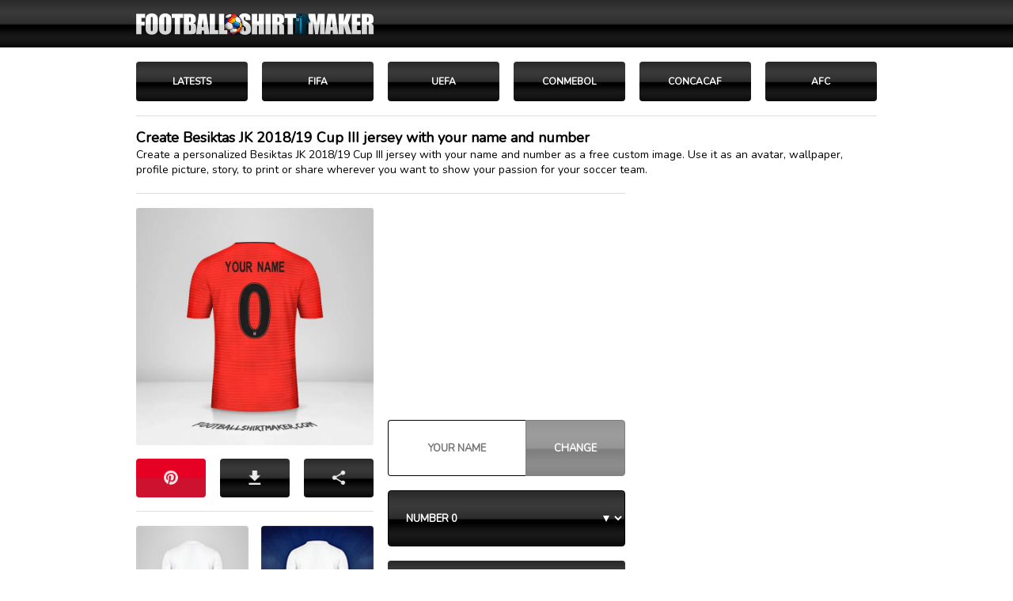

--- FILE ---
content_type: text/html; charset=UTF-8
request_url: https://footballshirtmaker.com/en-us/besiktas-jk/jersey-2018-19-cup-III/
body_size: 9174
content:
<!DOCTYPE html>
<html lang="en-us">
<head>
   
<script async src="https://pagead2.googlesyndication.com/pagead/js/adsbygoogle.js?client=ca-pub-9685187692848897" crossorigin="anonymous"></script>
<meta charset="UTF-8">	
<link rel="preload" href="https://fonts.googleapis.com/css?family=Nunito&display=swap" as="style" onload="this.onload=null;this.rel='stylesheet'">
<noscript>
<link href="https://fonts.googleapis.com/css?family=Nunito&display=swap" rel="stylesheet" type="text/css"></noscript>
<link rel="preload" as="image" href="https://footballshirtmaker.com/IMG-2025/logo2025-H-02.png" type="image/png" fetchpriority="high">
<meta name="viewport" content="width=device-width,initial-scale=1">
    <script type="application/ld+json">   
    {
  "@context": "https://schema.org",
  "@type": "BreadcrumbList",
  "itemListElement": [
    {
      "@type": "ListItem",
      "position": 1,
      "name": "Home",
      "item": "https://footballshirtmaker.com/en-us/"
    },
    {
      "@type": "ListItem",
      "position": 2,
      "name": "UEFA",
      "item": "https://footballshirtmaker.com/en-us/uefa/"
    },
    {
      "@type": "ListItem",
      "position": 3,
      "name": "Besiktas JK",
      "item": "https://footballshirtmaker.com/en-us/besiktas-jk/"
    },
    {
      "@type": "ListItem",
      "position": 4,
      "name": "Jersey Besiktas JK 2018/19 Cup III",
      "item": "https://footballshirtmaker.com/en-us/besiktas-jk/jersey-2018-19-cup-III/"
    }
  ]
} </script>
<title>Create Besiktas JK 2018/19 Cup III jersey with your name and number</title>
<meta name="description" content="Create a personalized Besiktas JK 2018/19 Cup III jersey with your name and number as a free custom image. Use it as an avatar, wallpaper, profile picture, story, to print or share wherever you want to show your passion for your soccer team.">
<meta name="keywords" content="soccer jersey maker, jersey maker, custom jersey maker, jersey creator, design the jersey, customize jerseys, soccer maker jersey, jersey maker, Besiktas JK 2018/19 Cup III soccer jersey maker, Besiktas JK jersey, make Besiktas JK soccer jerseys, make Besiktas JK soccer shirts, Besiktas JK 2018/19 Cup III soccer jersey creator, Besiktas JK 2018/19 Cup III soccer jersey with your name, Besiktas JK 2018/19 Cup III soccer jersey with your number, Besiktas JK 2018/19 Cup III soccer shirt creator, Besiktas JK 2018/19 Cup III soccer jersey designer, Besiktas JK 2018/19 Cup III  soccer jersey editor, Besiktas JK 2018/19 Cup III  soccer jersey, Besiktas JK 2018/19 Cup III soccer kit, make Besiktas JK 2018/19 Cup III soccer jersey, create Besiktas JK 2018/19 Cup III soccer jersey, create Besiktas JK 2018/19 Cup III soccer kit, custom Besiktas JK 2018/19 Cup III soccer jersey, custom Besiktas JK 2018/19 Cup III soccer kit, Besiktas JK 2018/19 Cup III make your own soccer jersey, personalised Besiktas JK 2018/19 Cup III soccer jersey, personalised Besiktas JK 2018/19 Cup III soccer kit, make Besiktas JK soccer jerseys online, make Besiktas JK soccer kits online, write your name on Besiktas JK 2018/19 Cup III soccer jersey, write your name on Besiktas JK 2018/19 Cup III soccer kit, Besiktas JK soccer jersey generator, Besiktas JK soccer kit generator, create your own Besiktas JK soccer jersey, create your own Besiktas JK soccer kit, font Besiktas JK 2018/19 Cup III, Besiktas JK 2018/19 Cup III nameset, Besiktas JK 2018/19 Cup III numbers, Besiktas JK 2018/19 Cup III typography, Besiktas JK 2018/19 Cup III letters">
<link rel="shortcut icon" href="https://footballshirtmaker.com/imagenes/favicon.ico" type="image/x-icon">
<link rel="canonical" href="https://footballshirtmaker.com/en-us/besiktas-jk/jersey-2018-19-cup-III/"> 
<meta name="robots" content="all">
<meta property="og:type" content="article">
<meta property="og:title" content="Create Besiktas JK 2018/19 Cup III jersey with your name and number">
<meta property="og:description" content="Create your personalized jersey Besiktas JK 2018/19 Cup III with your name and number as a free image.">
<!-- Imagen horizontal principal -->
<meta property="og:image:type" content="image/png">
<meta property="og:image" content="https://footballshirtmaker.com/files/V19-f-001-t-movil-3183-eW91cl9uYW1l-MA==-01.webp">
<meta property="og:image:secure_url" content="https://footballshirtmaker.com/files/V19-f-001-t-movil-3183-eW91cl9uYW1l-MA==-01.webp">
<meta property="og:url" content="https://footballshirtmaker.com/en-us/besiktas-jk/jersey-2018-19-cup-III/ ">
<meta property="og:site_name" content="footballshirtmaker">
<meta property="fb:app_id" content="1974545619456642">
<meta name="twitter:card" content="summary_large_image">
<meta name="twitter:domain" content="footballshirtmaker.com">
<meta name="twitter:site" content="@FShirtMaker">
<meta name="twitter:creator" content="@FShirtMaker">
<meta name="twitter:title" content="Create Besiktas JK 2018/19 Cup III jersey with your name and number">
<meta name="twitter:description" content="Create your personalized jersey Besiktas JK 2018/19 Cup III with your name and number as a free image.">
<meta name="twitter:image" content="https://footballshirtmaker.com/files/V19-f-001-t-movil-3183-eW91cl9uYW1l-MA==-01.webp">
<meta name="twitter:url" content="https://footballshirtmaker.com/en-us/besiktas-jk/jersey-2018-19-cup-III/ ">
<link href="https://feeds.feedburner.com/footballshirtmaker-es" rel="alternate" type="application/rss+xml" title="footballshirtmaker RSS">
<link rel="apple-touch-icon" href="https://footballshirtmaker.com/IMG/apple/apple-touch-icon.png">
<link rel="apple-touch-icon" sizes="57x57" href="https://footballshirtmaker.com/IMG/apple/apple-touch-icon-57x57.png">
<link rel="apple-touch-icon" sizes="72x72" href="https://footballshirtmaker.com/IMG/apple/apple-touch-icon-72x72.png">
<link rel="apple-touch-icon" sizes="114x114" href="https://footballshirtmaker.com/IMG/apple/apple-touch-icon-114x114.png"> 
<link rel="apple-touch-icon" sizes="120x120" href="https://footballshirtmaker.com/IMG/apple/apple-touch-icon-120x120.png">
<link rel="apple-touch-icon" sizes="144x144" href="https://footballshirtmaker.com/IMG/apple/apple-touch-icon-144x144.png"> 
<link rel="apple-touch-icon" sizes="152x152" href="https://footballshirtmaker.com/IMG/apple/apple-touch-icon-152x152.png">
<link rel="apple-touch-icon" sizes="180x180" href="https://footballshirtmaker.com/IMG/apple/apple-touch-icon-180x180.png">   
<meta name="theme-color" content="#000000">
<style>
body{font-family:'Nunito',Arial,Helvetica,sans-serif;font-stretch: condensed;font-weight: bold;background:#FFFFFF; text-align:center;margin:0;font-family:'Nunito',Arial,Helvetica,sans-serif;color:#4f4f4f;font-size:13px;line-height: normal; padding: 0; margin: 0 }  
h1{font-size:18px;color:#000;font-style:normal;font-weight: bold; line-height: normal;padding: 0; margin: 0}
h2{font-size:14px;color:#000;font-style:normal;font-weight: 400; line-height: normal;padding: 0; margin: 0}
h3{font-size:14px;color:#000;font-style:normal;font-weight: 400; line-height: normal; padding: 0; margin: 0; margin-bottom: 14px; font-weight: bold}
h4{font-size:13px;color:#000;font-style:normal;font-weight: 400; line-height: normal;padding: 0; margin: 0}
h5{font-size:13px;color:#000;font-style:normal;font-weight: 400; line-height: normal;padding: 0; margin: 0}
p{margin:0; margin-bottom: 13px; padding: 0;font-weight: 400}
ul { list-style-type: square;list-style-position: inside; }
li{margin:0; margin-bottom: 12px;}
a img{border:0}
a {color:#1c74e9}
select {font-family:'Nunito',Arial,Helvetica,sans-serif;font-stretch: condensed;font-weight: bold;appearance:none;border-radius: 0}
.options {cursor: pointer;background: #FFFFFF}
input {font-family:'Nunito',Arial,Helvetica,sans-serif;color:#fff;font-stretch: condensed;font-weight: bold; font-size: 16px}
#cabecerapc{width:100%; text-align:center; background:url(/IMG/fondos/n.jpg) repeat #000; background-size: auto 100%;} 
#cabecera {width: 972px; height: 60px; box-sizing: border-box; margin:auto;position: relative;display: flex; justify-content:flex-end; align-items:center; align-content: center;background:url(/IMG-2025/logo2025-H-02.png) no-repeat left 18px center transparent;background-size:300px auto; }
 .lineas{width:100%;box-sizing:border-box; text-align:center; background:#ffffff;} 
.HOME {width:50px;height:30px; margin-top: 3px; float:right;appearance: none;background: url(/IMG/iconos/gris/home.png) no-repeat center center #fff;background-size:16px 16px;border:1px solid #dddddd;padding:0;border-radius: 4px;cursor: pointer;box-sizing: border-box}
.SEGUIRPINTERES {width:125px;height:30px;text-decoration: none ; float:right;appearance: none;background: url(/IMG/botones/social/p.png) no-repeat left 11px center transparent;background-size:14px 14px;border:0;padding:0;padding-left: 32px; color: #FFFFFF; text-align: left;font-size:12px;font-weight: bold; cursor: pointer;display:flex; align-content: center; align-items: center;box-sizing: border-box } 
.SEGUIRFACEBOOK {width:125px;height:30px;text-decoration: none ; float:right;appearance: none;background: url(/IMG/botones/social/f.png) no-repeat left 11px center transparent;background-size:14px 14px;border:0;padding:0;padding-left: 32px; color: #FFFFFF; text-align: left;font-size:12px;font-weight: bold; cursor: pointer;display:flex; align-content: center; align-items: center;box-sizing: border-box } 
.SEGUIRINSTAGRAM {width:125px;height:30px;text-decoration: none ;float:right;appearance: none;background: url(/IMG/botones/social/i.png) no-repeat left 11px center transparent;background-size:14px 14px;border:0;padding:0;padding-left: 32px; color: #FFFFFF; text-align: left;font-size:12px;font-weight: bold; cursor: pointer;display:flex; align-content: center; align-items: center;box-sizing: border-box } 
.SEGUIRTWITTER {width:125px;height:30px;text-decoration: none ;float:right;appearance: none;background: url(/IMG/botones/social/t.png) no-repeat left 11px center transparent;background-size:14px 14px;border:0;padding:0;padding-left: 32px; color: #FFFFFF; text-align: left;font-size:12px;font-weight: bold; cursor: pointer;display:flex; align-content: center; align-items: center;box-sizing: border-box } 
.SEGUIRFACEBOOK a:visited { color: #fff; text-decoration: none }
.SEGUIRINSTAGRAM a:visited { color: #fff; text-decoration: none  }
.SEGUIRTWITTER a:visited { color: #fff; text-decoration: none  }
.SEGUIRPINTERES a:visited { color: #fff; text-decoration: none  }
.socialsid{height:30px;appearance:none;background:url(/IMG/botones/social/s.png) no-repeat left 35px center #16b551;text-shadow: 1px 1px  #098C3A; border-radius: 2px;color: #FFFFFF; background-size:14px 14px;border:1px outset #16b551;padding:5px 10px;font-size:14px; box-sizing:border-box;cursor: pointer;display:flex; justify-content: flex-end; padding-right: 35px; text-align: right; align-items:center;  overflow-wrap: break-word;word-wrap: break-word;}  
.a2a_kit { width:100% ; height: 100%; border: 0; padding: 0 }
.a2a_button_copy_link { width:100% ; height: 100%; border: 0; padding: 0 }
.a2a_button_facebook { width:100% ; height: 100%; border: 0; padding: 0 }
.a2a_button_pinterest { width:100% ; height: 100%; border: 0; padding: 0 }
.a2a_dd { width:100% ; height: 100%; border: 0; padding: 0 }	

.botonc { width: calc(33.33% - 18px) ; float: left; height:49px ; margin-right: 18px; background:url(/IMG/fondos/n.jpg) repeat #000;  align-items: center; justify-content: center;border: 0;  border-radius: 4px;box-sizing: border-box;color: #FFFFFF; transition: transform 0.3s ease, box-shadow 0.3s ease, background 0.3s ease;background-size: auto 100%;}


.botonc:last-child {margin-bottom: 0;}
.botonc:hover { transform: scale(0.94);}

.socialscam{background:url(/IMG/botones/social/blanco/s.png) no-repeat center  center transparent;}
.sociald{background:url(/IMG/botones/social/blanco/d.png) no-repeat center center transparent;}  
.socialcodigos{background:url(/IMG/botones/social/gris/codigos3.png) no-repeat center  center transparent;}  
.sociall{background:url(/IMG/botones/social/gris/link.png) no-repeat  center   center transparent;}   
.socialw{background:url(/IMG/botones/social/gris/w.png) no-repeat center center transparent;}

.socialp{background:url(/IMG/botones/social/blanco/p.png) no-repeat center  center transparent;}
.socialf{background:url(/IMG/botones/social/gris/f.png) no-repeat center center transparent;}
.socialt{background:url(/IMG/botones/social/gris/t.png) no-repeat center  center transparent;}
	
.botonimg {width:100%;  height:47px; padding:0;border:0;  background-color: transparent;   appearance:none;background-size:18px auto;color: #5f6670; box-sizing:border-box;cursor: pointer;appearance:none} 
    
.a2a_button_pinterest.socialp.botonimg {
  all: unset; /* ← esto elimina estilos heredados si fueran molestos */
  display: inline-block;
  width: 100%;
  height: 48px;
  background: url(/IMG/botones/social/blanco/p.png) no-repeat center center transparent;
  background-size: 18px auto;
  cursor: pointer;
  box-sizing: border-box;
}
.a2a_button_pinterest.socialp.botonimg > svg,
.a2a_button_pinterest.socialp.botonimg > span,
.a2a_button_pinterest.socialp.botonimg > img {
  display: none !important;
}
 .a2a_dd.socialscam.botonimg {
  all: unset; /* ← esto elimina estilos heredados si fueran molestos */
  display: inline-block;
  width: 100%;
  height: 48px;
  background: url(/IMG/botones/social/blanco/s.png) no-repeat center center transparent;
  background-size: 18px auto;
  cursor: pointer;
  box-sizing: border-box;
}   
.a2a_dd > svg,
.a2a_dd > span,
.a2a_dd > img {
  display: none !important;
}   
	
.descargafinal{width:100%;appearance:none;background:url(/IMG/botones/social/d.png) no-repeat center center #f8f8f8;background-size:auto 80px; border: 1px outset #f8f8f8 ;padding:0;box-sizing:border-box;cursor: pointer;border-radius:4px} 
.botonvolver{width:100%;height:40px; display:flex;justify-content: center;
align-items:center;  overflow-wrap: break-word;word-wrap: break-word;color: #000;text-shadow: 0px 0px  #fff;border:1px outset #dddddd; background:#f9f9f9;font-size:13px;margin:0;box-sizing:border-box;border-radius:4px;cursor: pointer; font-weight: bold;box-sizing:border-box}
.botonvolveract{width:100%;height:40px;display:flex; justify-content: center;
align-items:center;  overflow-wrap: break-word;word-wrap: break-word;border:1px inset #dddddd;color: #000; background:#fff;font-size:13px;margin:0;box-sizing:border-box;border-radius:2px;cursor: default; font-weight: bold;box-sizing:border-box}
#textonombre{width:58%; height: 49px; background: #fff;float: left; text-align: center;font-size:13px;border:1px inset #000;border-top-left-radius:4px;border-bottom-left-radius:4px; box-sizing:border-box;color: #000;}
.cambiar{width:42%; height:40px; float: right;font-size:13px;box-sizing:border-box;color: #fff; background:url(/IMG/fondos/n.jpg) repeat #000; background-size: auto 100%;border:1px solid #000;border-radius: 0; border-bottom-right-radius:4px;border-top-right-radius:4px; cursor:pointer}
.pseudo-disabled {opacity: 0.5;pointer-events: auto; /* permite detectar click */ cursor: not-allowed;}
.bcambiar{width:100%; height:45px; float: right;font-size:13px;box-sizing:border-box;color: #fff; background:url(/IMG/fondos/n.jpg) repeat #000; background-size: auto 100%;border:1px solid #000;border-radius: 0; border-bottom-right-radius:4px;border-top-right-radius:4px; cursor:pointer}
.tituloequipo {width:100%; height: 46px; padding:0 18px;display: flex; justify-content: flex-start;align-items: center;align-content: center; background-color: #f9f9f9; color: #000;text-shadow: 2px 2px  #ECECEC; font-size:16px; font-weight: bold;border: 1px solid #dddddd; border-left: 0;  text-align: left; box-sizing: border-box }
.elegir select {width:100%; height:49px; font-size:13px; font-weight: bold; padding-left: 18px; padding-right: 30px; box-sizing:border-box;color: #fff; background:url(/IMG/fondos/n.jpg) repeat #000; background-size: auto 100%;border:1px solid #000;border-radius:4px; cursor:pointer;appearance:none }
.elegir select option {font-size:13px; color: #000;cursor: pointer;  }
.arrow{position:absolute;top:22px;right:20px;width:0;height:0;border-left:4px solid transparent;border-right:4px solid transparent;border-top:8px solid #fff;}
a.cambiarcamiseta {width:100%; position: relative; height:49px; font-size:12px; font-weight: bold; padding-left: 18px; padding-right: 40px; color: #525252; box-sizing:border-box;color: #fff; background:url(/IMG/fondos/n.jpg) repeat #000; background-size: auto 100%;border:0;border-radius:4px; cursor:pointer;appearance:none; box-sizing: border-box;display: flex; justify-content: flex-start;  background-color:#f9f9f9; align-items:center;text-decoration: none;   }
.cambiarcamiseta a:visited { text-decoration: none; color: #525252; }
.botoncamiseta{ width:calc(50% - 18px); float: left; margin-right: 18px;  margin-bottom: 18px; height:40px;   border:1px outset #fafafa ; background:#fafafa; border-radius:3px; box-sizing: border-box; text-align: left; overflow: hidden}
.icono{	float: left;width:20px;height:38px;margin-top: 4px;overflow: hidden;background-color:#dddddd;border-radius:2px; box-sizing: border-box}
.titcamiseta{width:calc(100% - 40px);height:38px; float: right; padding-left: 14px; padding-right: 30px;  border:0;  text-align:left; font-size: 13px;color: #000; text-decoration: none; box-sizing:border-box;display: flex; align-items:center; align-content:center; justify-content:flex-start;  font-weight:bold;box-sizing: border-box;background:url(/IMG/flechas/80/d1.png) no-repeat right 18px center transparent;  background-size:auto 30%;}
a.titcamiseta { color: #5C5C5C; text-decoration: none;}
.titcamiseta a:visited { color: #5C5C5C }	
.icono{	float: left;width:20px;height:38px;margin-top: 4px;overflow: hidden;background-color:#dddddd;border-radius:2px; box-sizing: border-box}
.botoncam{width:calc(100% - 29px);  float: right; padding: 0 18px 0 10px;  height:38px; text-decoration: none; text-align:left; font-size:9px;color: #000 ; font-weight:bold;box-sizing:border-box;display: flex; justify-content:flex-start; align-items:center;}
a.filtro { color: #546254; text-decoration: none; }
.filtro a:visited { color: #546254; }	
.iconoimg{	float: left;width:20px; height:20px; margin-top: 9px; margin-left: 9px; border-radius:2px;overflow: hidden;box-sizing: border-box;}
#camisetas-layout{width:350px; position:relative;overflow:hidden;}
#camisetas-layout #camisetas{width:350px;overflow:hidden;position:absolute;left:0;top:0; box-sizing:border-box;}
#camisetas-layout #camisetas ul{width:10000px;list-style:none;}

#camisetas-layout #camisetas ul li{float:left;width:350px;} 
#camisetasprev{position:absolute;width:168px;height:35px;left:0;bottom:0;
background:url(/IMG/flechas/80/i1.png) no-repeat center center #F8F8F8;background-size:auto 50%;border:1px outset #dddddd; border-radius: 2px; box-sizing: border-box}
#camisetasnext{position:absolute;width:168px;height:35px;right:0;bottom:0;
background:url(/IMG/flechas/80/d1.png) no-repeat center center#F8F8F8;background-size:auto 50%;border:1px outset #dddddd; border-radius: 2px; box-sizing: border-box}
.camisetasprevnext{cursor:pointer;}
.camisetasnext-disabled,.camisetasprev-disabled{opacity:0.2;} 
.botabajo {color:#000; width: calc(20% - 18px);margin-right: 18px; margin-bottom: 18px;   float: left; font-size: 12px;font-weight: normal;text-decoration: none;border:1px  outset #dddddd; border-radius: 3px; background: #fafafa; padding: 12px 5px; box-sizing: border-box }
.botabajoact {pointer-events:none;color:#000; width: calc(20% - 18px);margin-right: 18px; margin-bottom: 18px;   float: left; font-size: 12px; font-weight: normal;text-decoration: none;border:1px  inset #dddddd; border-radius: 3px; background: #fff; padding: 12px 5px; box-sizing: border-box }
.filtro { text-align:center;width:calc(16.66% - 18px); margin-bottom: 18px;  color: #000; text-decoration: none; margin-right: 18px; margin-bottom: 18px; height:50px; font-size: 12px;  float:left; border-radius:4px ; border:0; float: left;box-sizing: border-box;cursor: pointer;display: flex; justify-content: center; align-items: center; align-content: center;box-sizing: border-box;background:url(/IMG/fondos/n.jpg) repeat #000; background-size: auto 100%;} 
.filtro:hover{background:#000; border: 0;}
a.filtro { color: #fff; text-decoration: none; }
.filtro a:visited { color: #fff; }
a.filtroact { color: #1c4087; text-decoration: none; }
.filtroact a:visited { color: #1c4087; }
.pregunta  { font-family:'Nunito',Arial,Helvetica,sans-serif;font-stretch: condensed;font-weight: bold;color: #000; width:100%; background: #f9f9f9; margin-bottom: 14px; font-weight: bold;padding: 12px 14px; border: 0; border: 1px solid #dddddd; border-radius: 0px; box-sizing: border-box; text-align: left; cursor: pointer; font-size: 15px; text-shadow: 2px 2px  #fff;}
.respuesta  { color: #000; width:100%; background: #fff; font-weight: 400;padding: 0; border: 0; border-radius: 0px; box-sizing: border-box; text-align: left; cursor: pointer; font-size: 14px; }
.historial-marcas,    
.historial-sponsors {
  font-weight: normal;
  padding-left: 0;
  list-style-position: inside;
  font-size: 14px;
  margin-top: 16px;
}
    .historial-marcas li,
.historial-sponsors li {
  float: left;
  width: 50%;
  box-sizing: border-box;
  margin-bottom: 4px;
}
.botonimgredes {
    position: relative;
    width: 100%;
    height: 48px;
    padding: 0 12px;
    font-size: 12px;
	text-shadow: 1px 1px #000;
    text-decoration: none;
    font-family: 'Nunito', Arial, Helvetica, sans-serif;
    font-stretch: condensed;
    font-weight: bold;
    
    appearance: none;
    color: #fff;
    border-radius: 3px;
    box-sizing: border-box;
    display: flex;
    justify-content: center; /* Centrar horizontalmente */
    align-items: center;     /* Centrar verticalmente */
    background: url(/IMG/flechas/80/efecto-03.png) repeat-x center center; 
	background-size:auto 100%;
    border: 1px outset; /* Color del borde será especificado en clases específicas */
}

.botonimgredes::before {
    content: "";
    background-size: contain;
    width: 18px; /* Ajusta según sea necesario */
    height: 18px; /* Ajusta según sea necesario */
    margin-right: 8px; /* Espacio entre icono y texto */
    display: inline-block; /* Asegura que esté en línea con el texto */
}

.telegram {
    background-color: #26A3E1; 
    border-color: #26A3E1; 
}
.telegram::before {
    background: url('/IMG/botones/social/blanco/telegram.png') no-repeat center center;
	background-size:auto 100%;
}
.facebook {
    background-color: #0866ff; 
    border-color: #0866ff; 
}
.facebook::before {
    background: url('/IMG/botones/social/blanco/f.png') no-repeat center center;
	background-size:auto 100%;
}
.instagram {
    background-color: #c72784; 
    border-color: #c72784; 
}
.instagram::before {
    background: url('/IMG/botones/social/blanco/i.png') no-repeat center center;
	background-size:auto 100%;
}
.whatsapp {
    background-color: #1ba55d; 
    border-color: #1ba55d; 
}
.whatsapp::before {
    background: url('/IMG/botones/social/blanco/w.png') no-repeat center center;
	background-size:auto 100%;
}
.pinterest {
    background-color: #E7182F; 
    border-color: #E7182F; 
}
.pinterest::before {
    background: url('/IMG/botones/social/blanco/p.png') no-repeat center center;
	background-size:auto 100%;
}
.anchosinmargen { width: 100%; margin-bottom: 18px; }
</style>
<script>
document.addEventListener("DOMContentLoaded", function () {
  const mensaje = "Use the buttons below to customize the image. Make sure to press the CHANGE button after entering the name.\n\nUse the DOWNLOAD button below to download the image in the best quality.\n\nThe name cannot be empty and must be between 3 and 14 characters. The name and number change forms work independently. If you enter a name but don\'t press the CHANGE button and then change the number, the name won\'t be updated.";
  const capaProteger = document.getElementById("proteger");

  if (capaProteger) {
    capaProteger.addEventListener("click", function (e) {
      e.preventDefault();
      alert(mensaje);
    });
  }
});
</script>

</head>
<body>
<div id="contenedor-total">
  
<script>
document.addEventListener('DOMContentLoaded', function () {
  // Detecta si el usuario volvió con el botón "Atrás"
  if (performance.getEntriesByType("navigation")[0].type === "back_forward") {
    window.scrollTo({ top: 0, behavior: 'smooth' });
  }
});
</script>    
<!-- PC -->
<div style="width:100%;">
<div id="cabecerapc"><div id="cabecera"></div></div>
<div style="width: 100%;width:936px;padding: 0 18px; margin:auto;">
 <div style="width: 100%;margin-top: 18px;">
<div style="width: 100%;overflow: hidden;"><div style="width:calc(100% + 18px)"><a href="https://footballshirtmaker.com/en-us/" class="filtro">LATESTS</a><a href="https://footballshirtmaker.com/en-us/fifa/" class="filtro" >FIFA</a><a href="https://footballshirtmaker.com/en-us/uefa/" class="filtro">UEFA</a><a href="https://footballshirtmaker.com/en-us/conmebol/" class="filtro">CONMEBOL</a><a href="https://footballshirtmaker.com/en-us/concacaf/" class="filtro">CONCACAF</a><a href="https://footballshirtmaker.com/en-us/afc/" class="filtro">AFC</a><div style="clear:both"></div><div style="clear:both"></div></div></div>
<div style="clear:both"></div></div>   
 <div style="width: 100%; text-align: left; padding:15px 0; padding-bottom: 0; box-sizing: border-box; border-top: 1px solid #dddddd; margin-bottom: 20px;"><h1 style="width:100%;">Create Besiktas JK 2018/19 Cup III jersey with your name and number</h1><h2 style="width:100%;">Create a personalized Besiktas JK 2018/19 Cup III jersey with your name and number as a free custom image. Use it as an avatar, wallpaper, profile picture, story, to print or share wherever you want to show your passion for your soccer team.</h2></div>
<div style="width: 100%;">
<div style="width: 618px; float: left">
 <!-- FIN DESCARGAR -->   
<!-- INICIO MODELO 2019 SQUARE -->
<div style="width:100% ; margin-bottom: 18px;padding-top: 18px;border-top: 1px solid #dddddd">
<div style="width:300px; float: left ; overflow: hidden">
<div id="camisetas">
<div id="camiseta" style="width:300px; height:300px; margin-bottom: 17px; overflow:hidden; position:relative; box-sizing:border-box;">
  <div style="width:300px; height:300px; position:relative;">
    <img id="zoomImg"
         src="https://footballshirtmaker.com/files/V19-f-001-t-movil-3183-eW91cl9uYW1l-MA==-01.webp"
         alt="Jersey Besiktas JK 2018/19 Cup III -  your name - 0"
         title="Jersey Besiktas JK 2018/19 Cup III -  your name - 0"
         width="300" height="300"
         style="position:absolute; left:0; top:0;border-radius: 3px; ">
  </div>

  <div id="proteger" style="position:absolute; top:0; left:0; width:300px; height:300px; background-color: rgba(0, 0, 0, 0); "></div>
</div>
<div id="botones" style="width:100%; margin-bottom: 17px;overflow: hidden">
<div style="width:calc(100% + 18px);overflow: hidden">
	<div class="botonc" style="background:url(/IMG/flechas/80/efecto-03.png) repeat-x center center #e60023;"><div class="a2a_kit" data-a2a-url="https://footballshirtmaker.com/en-us/besiktas-jk/jersey-2018-19-cup-III/number-0-your_name-001-movil/"  data-a2a-title="Besiktas JK 2018/19 Cup III your name 0"><a class="a2a_button_pinterest socialp botonimg" data-media="https://footballshirtmaker.com/files/V19-f-001-t-movil-3183-eW91cl9uYW1l-MA==-01.webp" 
   href="https://www.addtoany.com/share" aria-label="Pinterest" role="button"></a></div></div>
		<div class="botonc"><form name="Descargar Camiseta" method="post" action="https://footballshirtmaker.com/en-us/besiktas-jk/jersey-2018-19-cup-III/" class="a2a_kit">
           <input name="tam" type="hidden" value="movil"><input name="numfondo" type="hidden" value="001"> <input name="nombre" type="hidden" value="your name">
            <input name="numero" type="hidden" value="0">
            <input name="descargar" type="hidden" value="si">
            <button name="botondescarga" type="submit" class="botonimg sociald" aria-label="descargar" onclick="gtag('event', 'Descargar');"></button>
</form></div>

	<div class="botonc"><div class="a2a_kit" data-a2a-url="https://footballshirtmaker.com/en-us/besiktas-jk/jersey-2018-19-cup-III/number-0-your_name-001-movil/" data-a2a-title="Besiktas JK 2018/19 Cup III your name 0" ><a class="a2a_dd socialscam botonimg" href="https://www.addtoany.com/share" aria-label="SHARE LINK" role="button"></a></div></div>


	<div style="clear:both"></div></div>

<div style="clear:both"></div></div>    
    
<div style="clear:both"></div></div>

<div style="width: 100%;  padding-top: 18px; border-top: 1px solid #dddddd;">
<div style="width: calc(50% - 8px); height: 160px; box-sizing: border-box; border-bottom: 5px solid #E4E4E4; border-bottom: 5px solid #000000 ; float: left">
<form method="post" action="https://footballshirtmaker.com/en-us/besiktas-jk/jersey-2018-19-cup-III/" style="all:unset; margin: 0; padding: 0; border: 0; display:inline;pointer-events:none;">
    <input type="hidden" name="numfondo" value="001">
    <input type="hidden" name="numero" value="0">
    <input type="hidden" name="nombre" value="your name">
    <input type="image" src="https://footballshirtmaker.com/IMG/samples/001-square.png" alt="Fondo 001" style="width:100%; border-radius:4px;" aria-label="Fondo 001">
</form>
</div>
<div style="width: calc(50% - 8px); height: 160px; box-sizing: border-box; border-bottom: 5px solid #E4E4E4;  ;float: right">
<form method="post" action="https://footballshirtmaker.com/en-us/besiktas-jk/jersey-2018-19-cup-III/" style="all:unset;margin: 0; padding: 0; border: 0; display:inline;">
    <input type="hidden" name="numfondo" value="002">
    <input type="hidden" name="numero" value="0">
    <input type="hidden" name="nombre" value="your name">
    <input type="image" src="https://footballshirtmaker.com/IMG/samples/002-square.png" alt="Fondo 002" style="width:100%; border-radius:4px;" aria-label="Fondo 002">
</form>
</div>
<div style="clear:both"></div></div>
<div style="clear:both"></div></div>
<div style="width: 300px; float: right;">
<div style="width: 300px; height: 250px;margin-bottom: 18px">
             <script async src="https://pagead2.googlesyndication.com/pagead/js/adsbygoogle.js?client=ca-pub-9685187692848897"
     crossorigin="anonymous"></script>
<!-- CAMISETA 300X250 -->
<ins class="adsbygoogle"
     style="display:inline-block;width:300px;height:250px"
     data-ad-client="ca-pub-9685187692848897"
     data-ad-slot="5507048286"></ins>
<script>
     (adsbygoogle = window.adsbygoogle || []).push({});
</script></div>   
<div style="width: 100%;  margin-bottom: 18px">
<form name="Cambiar_Nombre" method="post" action="https://footballshirtmaker.com/en-us/besiktas-jk/jersey-2018-19-cup-III/" style="margin:0px;"><input name="tam" type="hidden" value="movil"><input name="numfondo" type="hidden" value="001"><input name="numero" type="hidden" value="0"><input name="nombre" type="text" id="textonombre" placeholder="YOUR NAME" value="" maxlength="12" style=" height: 71px; border-right: 0; border-bottom-left-radius:4px;border-top-left-radius:4px;"><input type="submit" value="CHANGE" class="cambiar pseudo-disabled" style="height: 71px; border-bottom-right-radius:4px;border-top-right-radius:4px;"></form>
  <script>
      document.addEventListener('DOMContentLoaded', function () {
        const form = document.forms["Cambiar_Nombre"];
        const button = form.querySelector('.cambiar');
        const input = document.getElementById('textonombre');
        const ayudaNombre = "The name cannot be empty and must be between 3 and 14 characters. The name and number change forms work independently. If you enter a name but don't press the CHANGE button and then change the number, the name won't be updated.";

        const toggleButtonState = () => {
          if (input.value.length > 2) {
            button.classList.remove('pseudo-disabled');
          } else {
            button.classList.add('pseudo-disabled');
          }
        };

        input.addEventListener('keyup', toggleButtonState);
        toggleButtonState(); // iniciar estado al cargar

        button.addEventListener('click', function (e) {
          if (button.classList.contains('pseudo-disabled')) {
            e.preventDefault();
            alert(ayudaNombre);
          }
        });

        form.addEventListener('submit', function (e) {
          if (input.value.length <= 2) {
            e.preventDefault();
            alert(ayudaNombre);
          }
        });
      });
    </script>
<div style="clear:both"></div></div>
<div style="width: 100%; margin-bottom: 18px">
<div class="elegir" style="position:relative;height: 71px;">
  <div class="select-arrow">
    <div class="arrow" style="top:32px;"></div>
  </div>
  <form name="Cambiar_Numero" id="formCambiarNumero" method="post" action="https://footballshirtmaker.com/en-us/besiktas-jk/jersey-2018-19-cup-III/" style="margin: 0">
    <input name="tam" type="hidden" value="movil">
    <input name="numfondo" type="hidden" value="001">
    <input name="numeroant" type="hidden" value="0">
    <input name="nombre" type="hidden" value="your name">
    
    <select name="numero" id="selectorNumero" style="cursor: pointer;height: 71px;" aria-label="Number">
              <option value="0" selected style="background: #FFFFFF;cursor: pointer;">
          NUMBER           0        </option>
              <option value="1"  style="background: #FFFFFF;cursor: pointer;">
                    1        </option>
              <option value="2"  style="background: #FFFFFF;cursor: pointer;">
                    2        </option>
              <option value="3"  style="background: #FFFFFF;cursor: pointer;">
                    3        </option>
              <option value="4"  style="background: #FFFFFF;cursor: pointer;">
                    4        </option>
              <option value="5"  style="background: #FFFFFF;cursor: pointer;">
                    5        </option>
              <option value="6"  style="background: #FFFFFF;cursor: pointer;">
                    6        </option>
              <option value="7"  style="background: #FFFFFF;cursor: pointer;">
                    7        </option>
              <option value="8"  style="background: #FFFFFF;cursor: pointer;">
                    8        </option>
              <option value="9"  style="background: #FFFFFF;cursor: pointer;">
                    9        </option>
              <option value="10"  style="background: #FFFFFF;cursor: pointer;">
                    10        </option>
              <option value="11"  style="background: #FFFFFF;cursor: pointer;">
                    11        </option>
              <option value="12"  style="background: #FFFFFF;cursor: pointer;">
                    12        </option>
              <option value="13"  style="background: #FFFFFF;cursor: pointer;">
                    13        </option>
              <option value="14"  style="background: #FFFFFF;cursor: pointer;">
                    14        </option>
              <option value="15"  style="background: #FFFFFF;cursor: pointer;">
                    15        </option>
              <option value="16"  style="background: #FFFFFF;cursor: pointer;">
                    16        </option>
              <option value="17"  style="background: #FFFFFF;cursor: pointer;">
                    17        </option>
              <option value="18"  style="background: #FFFFFF;cursor: pointer;">
                    18        </option>
              <option value="19"  style="background: #FFFFFF;cursor: pointer;">
                    19        </option>
              <option value="20"  style="background: #FFFFFF;cursor: pointer;">
                    20        </option>
              <option value="21"  style="background: #FFFFFF;cursor: pointer;">
                    21        </option>
              <option value="22"  style="background: #FFFFFF;cursor: pointer;">
                    22        </option>
              <option value="23"  style="background: #FFFFFF;cursor: pointer;">
                    23        </option>
              <option value="24"  style="background: #FFFFFF;cursor: pointer;">
                    24        </option>
              <option value="25"  style="background: #FFFFFF;cursor: pointer;">
                    25        </option>
              <option value="26"  style="background: #FFFFFF;cursor: pointer;">
                    26        </option>
              <option value="27"  style="background: #FFFFFF;cursor: pointer;">
                    27        </option>
              <option value="28"  style="background: #FFFFFF;cursor: pointer;">
                    28        </option>
              <option value="29"  style="background: #FFFFFF;cursor: pointer;">
                    29        </option>
              <option value="30"  style="background: #FFFFFF;cursor: pointer;">
                    30        </option>
              <option value="31"  style="background: #FFFFFF;cursor: pointer;">
                    31        </option>
              <option value="32"  style="background: #FFFFFF;cursor: pointer;">
                    32        </option>
              <option value="33"  style="background: #FFFFFF;cursor: pointer;">
                    33        </option>
              <option value="34"  style="background: #FFFFFF;cursor: pointer;">
                    34        </option>
              <option value="35"  style="background: #FFFFFF;cursor: pointer;">
                    35        </option>
              <option value="36"  style="background: #FFFFFF;cursor: pointer;">
                    36        </option>
              <option value="37"  style="background: #FFFFFF;cursor: pointer;">
                    37        </option>
              <option value="38"  style="background: #FFFFFF;cursor: pointer;">
                    38        </option>
              <option value="39"  style="background: #FFFFFF;cursor: pointer;">
                    39        </option>
              <option value="40"  style="background: #FFFFFF;cursor: pointer;">
                    40        </option>
              <option value="41"  style="background: #FFFFFF;cursor: pointer;">
                    41        </option>
              <option value="42"  style="background: #FFFFFF;cursor: pointer;">
                    42        </option>
              <option value="43"  style="background: #FFFFFF;cursor: pointer;">
                    43        </option>
              <option value="44"  style="background: #FFFFFF;cursor: pointer;">
                    44        </option>
              <option value="45"  style="background: #FFFFFF;cursor: pointer;">
                    45        </option>
              <option value="46"  style="background: #FFFFFF;cursor: pointer;">
                    46        </option>
              <option value="47"  style="background: #FFFFFF;cursor: pointer;">
                    47        </option>
              <option value="48"  style="background: #FFFFFF;cursor: pointer;">
                    48        </option>
              <option value="49"  style="background: #FFFFFF;cursor: pointer;">
                    49        </option>
              <option value="50"  style="background: #FFFFFF;cursor: pointer;">
                    50        </option>
              <option value="51"  style="background: #FFFFFF;cursor: pointer;">
                    51        </option>
              <option value="52"  style="background: #FFFFFF;cursor: pointer;">
                    52        </option>
              <option value="53"  style="background: #FFFFFF;cursor: pointer;">
                    53        </option>
              <option value="54"  style="background: #FFFFFF;cursor: pointer;">
                    54        </option>
              <option value="55"  style="background: #FFFFFF;cursor: pointer;">
                    55        </option>
              <option value="56"  style="background: #FFFFFF;cursor: pointer;">
                    56        </option>
              <option value="57"  style="background: #FFFFFF;cursor: pointer;">
                    57        </option>
              <option value="58"  style="background: #FFFFFF;cursor: pointer;">
                    58        </option>
              <option value="59"  style="background: #FFFFFF;cursor: pointer;">
                    59        </option>
              <option value="60"  style="background: #FFFFFF;cursor: pointer;">
                    60        </option>
              <option value="61"  style="background: #FFFFFF;cursor: pointer;">
                    61        </option>
              <option value="62"  style="background: #FFFFFF;cursor: pointer;">
                    62        </option>
              <option value="63"  style="background: #FFFFFF;cursor: pointer;">
                    63        </option>
              <option value="64"  style="background: #FFFFFF;cursor: pointer;">
                    64        </option>
              <option value="65"  style="background: #FFFFFF;cursor: pointer;">
                    65        </option>
              <option value="66"  style="background: #FFFFFF;cursor: pointer;">
                    66        </option>
              <option value="67"  style="background: #FFFFFF;cursor: pointer;">
                    67        </option>
              <option value="68"  style="background: #FFFFFF;cursor: pointer;">
                    68        </option>
              <option value="69"  style="background: #FFFFFF;cursor: pointer;">
                    69        </option>
              <option value="70"  style="background: #FFFFFF;cursor: pointer;">
                    70        </option>
              <option value="71"  style="background: #FFFFFF;cursor: pointer;">
                    71        </option>
              <option value="72"  style="background: #FFFFFF;cursor: pointer;">
                    72        </option>
              <option value="73"  style="background: #FFFFFF;cursor: pointer;">
                    73        </option>
              <option value="74"  style="background: #FFFFFF;cursor: pointer;">
                    74        </option>
              <option value="75"  style="background: #FFFFFF;cursor: pointer;">
                    75        </option>
              <option value="76"  style="background: #FFFFFF;cursor: pointer;">
                    76        </option>
              <option value="77"  style="background: #FFFFFF;cursor: pointer;">
                    77        </option>
              <option value="78"  style="background: #FFFFFF;cursor: pointer;">
                    78        </option>
              <option value="79"  style="background: #FFFFFF;cursor: pointer;">
                    79        </option>
              <option value="80"  style="background: #FFFFFF;cursor: pointer;">
                    80        </option>
              <option value="81"  style="background: #FFFFFF;cursor: pointer;">
                    81        </option>
              <option value="82"  style="background: #FFFFFF;cursor: pointer;">
                    82        </option>
              <option value="83"  style="background: #FFFFFF;cursor: pointer;">
                    83        </option>
              <option value="84"  style="background: #FFFFFF;cursor: pointer;">
                    84        </option>
              <option value="85"  style="background: #FFFFFF;cursor: pointer;">
                    85        </option>
              <option value="86"  style="background: #FFFFFF;cursor: pointer;">
                    86        </option>
              <option value="87"  style="background: #FFFFFF;cursor: pointer;">
                    87        </option>
              <option value="88"  style="background: #FFFFFF;cursor: pointer;">
                    88        </option>
              <option value="89"  style="background: #FFFFFF;cursor: pointer;">
                    89        </option>
              <option value="90"  style="background: #FFFFFF;cursor: pointer;">
                    90        </option>
              <option value="91"  style="background: #FFFFFF;cursor: pointer;">
                    91        </option>
              <option value="92"  style="background: #FFFFFF;cursor: pointer;">
                    92        </option>
              <option value="93"  style="background: #FFFFFF;cursor: pointer;">
                    93        </option>
              <option value="94"  style="background: #FFFFFF;cursor: pointer;">
                    94        </option>
              <option value="95"  style="background: #FFFFFF;cursor: pointer;">
                    95        </option>
              <option value="96"  style="background: #FFFFFF;cursor: pointer;">
                    96        </option>
              <option value="97"  style="background: #FFFFFF;cursor: pointer;">
                    97        </option>
              <option value="98"  style="background: #FFFFFF;cursor: pointer;">
                    98        </option>
              <option value="99"  style="background: #FFFFFF;cursor: pointer;">
                    99        </option>
          </select>
  </form>
</div>
    <script>
  document.addEventListener("DOMContentLoaded", function() {
    const selector = document.getElementById("selectorNumero");
    selector.addEventListener("change", function() {
      this.form.submit();
    });
  });
</script>
<div style="clear:both"></div></div>
 <div style="width: 100%;margin-bottom: 18px; ">
<a class="cambiarcamiseta" href="https://footballshirtmaker.com/en-us/besiktas-jk/"  aria-label="JERSEY 2018/19 CUP III">JERSEY 2018/19 CUP III<div class="select-arrow"><div class="arrow"></div></div></a>	
<div style="clear:both"></div></div>
<div style="width: 100%;  ">
<a class="cambiarcamiseta" href="https://footballshirtmaker.com/en-us/"  aria-label="BESIKTAS JK">BESIKTAS JK<div class="select-arrow"><div class="arrow"></div></div></a>
<div style="clear:both"></div></div>
</div>
<div style="clear:both"></div></div>
	
<script>
 var div = document.getElementById('proteger');
  div.addEventListener('contextmenu', function(event) {
event.preventDefault();
});
</script>
   
            <div  style="width: 100%;border-top:1px  solid #dddddd; padding-top: 18px;  margin-bottom: 16px;box-sizing: border-box; text-align: center">
<div style="margin-bottom:12px;"><h3>Create Custom Football Jerseys on FootballShirtMaker.com!</h3><p>At <strong>footballshirtmaker.com</strong>, you can choose the shirt of your favorite soccer team and create a personalized image with your name and number. Use these images wherever you want: as an avatar in your profile pictures, in your social media stories, or as wallpapers for your mobile.</p></div>footballshirtmaker is not a store where you can buy your soccer jersey. Recommended soccer jerseys stores: Nike, Adidas, Puma, Kappa, Umbro, New Balance, Macron, Hummel, Joma, Kelme, Lotto, Le Coq Sportif, Under Armour, Diadora, Reebok, ASICS, Erreà, Uhlsport, Castore, Marathon, Mitre, Charly, Athix, Penalty, Topper, Fila, Olympikus.<div style="clear:both"></div></div>
    
<div  style="width:100%; border-top:1px  solid #dddddd; padding-top: 18px; overflow: hidden ">
<div class="anchosinmargen">
<div style="width: calc(50% - 10px); float: left"><a class="botonimgredes facebook" onclick="gtag('event', 'Canal_Facebook');" href="https://www.messenger.com/channel/FShirtMaker">Join our Facebook channel</a>   
</div>  
<div style="width: calc(50% - 10px); float: right"><a class="botonimgredes telegram" onclick="gtag('event', 'Canal_Telegram');" href="https://t.me/footballshirtmaker_oficial">Join our Telegram channel</a>   
</div>  
 <div style="clear:both"></div></div>
<div class="anchosinmargen">
<div style="width: calc(50% - 10px); float: left"> <a class="botonimgredes instagram" onclick="gtag('event', 'Canal_Instagram');" href="https://www.instagram.com/channel/AbYAd1eLXg3IIVu6/?igsh=MWRzNTNrOXkwM2VpYg==">Join our Instagram channel</a>  
</div>  
<div style="width: calc(50% - 10px); float: right"><a class="botonimgredes pinterest" onclick="gtag('event', 'Canal_Pinterest');" href="https://pinterest.com/fshirtmaker/">Pinterest</a>   
</div>  
 <div style="clear:both"></div></div>
    <div class="anchosinmargen">
<div style="width: calc(50% - 10px); float: left"> <a class="botonimgredes facebook" onclick="gtag('event', 'Perfil_Facebook');"  href="https://www.facebook.com/FShirtMaker/">Facebook</a>  
</div>  
<div style="width: calc(50% - 10px); float: right"> <a class="botonimgredes instagram" onclick="gtag('event', 'Perfil_Instagram');"  href="https://www.instagram.com/fshirtmaker/">Instagram</a>  
</div>  
 <div style="clear:both"></div></div>
</div>
<div  style="width:100%; border-top:1px  solid #dddddd; padding-top: 18px; overflow: hidden ">
<div  style="width:calc(100% + 18px); ">
<a href="https://footballshirtmaker.com/en/besiktas-jk/shirt-2018-19-cup-III/" class="botabajo">English</a>
<a href="https://footballshirtmaker.com/en-us/besiktas-jk/jersey-2018-19-cup-III/" class="botabajoact">English US</a>
<a href="https://footballshirtmaker.com/es/besiktas-jk/camiseta-2018-19-cup-III/" class="botabajo">Español</a>
<a href="https://footballshirtmaker.com/es-mx/besiktas-jk/jersey-2018-19-cup-III/" class="botabajo">Español MX</a>
<a href="https://footballshirtmaker.com/pt-br/besiktas-jk/camisa-2018-19-cup-III/" class="botabajo">Português BR</a>
<a href="https://footballshirtmaker.com/pt/besiktas-jk/camisola-2018-19-cup-III/" class="botabajo">Português</a>
<a href="https://footballshirtmaker.com/it/besiktas-jk/maglia-2018-19-cup-III/" class="botabajo">Italiano</a>
<a href="https://footballshirtmaker.com/de/besiktas-jk/trikot-2018-19-cup-III/" class="botabajo">Deutsch</a> 
<a href="https://footballshirtmaker.com/fr/besiktas-jk/maillot-2018-19-cup-III/" class="botabajo">Français</a>
<a href="https://footballshirtmaker.com/id/besiktas-jk/jersey-2018-19-cup-III/" class="botabajo">Bahasa Indonesia</a>
<a href="https://footballshirtmaker.com/es/politicas-de-privacidad.php"  class="botabajo" style="width: calc(100% - 18px)">Privacy Policy</a>
<div style="clear:both"></div></div></div>
<div style="clear:both"></div></div>   
<div style="width: 300px; float: right; position: sticky; top: 18px; margin-bottom: 18px;">
     <script async src="https://pagead2.googlesyndication.com/pagead/js/adsbygoogle.js?client=ca-pub-9685187692848897"
     crossorigin="anonymous"></script>
<!-- FSM PC STICKY -->
<ins class="adsbygoogle"
     style="display:block"
     data-ad-client="ca-pub-9685187692848897"
     data-ad-slot="9818350856"
     data-ad-format="auto"
     data-full-width-responsive="true"></ins>
<script>
     (adsbygoogle = window.adsbygoogle || []).push({});
</script>    
    
</div>
<div style="clear:both"></div></div>
<div style="clear:both"></div></div> 
<div style="clear:both"></div> </div>
<!-- fin PC -->
 <script async src="https://static.addtoany.com/menu/page.js"></script>	   
</div>
<a href="https://footballshirtmaker.com/en-us/besiktas-jk/jersey-2018-19-cup-III/?v" style="display:none;">Versión alternativa</a>
<!-- Google tag (gtag.js) -->
<script async src="https://www.googletagmanager.com/gtag/js?id=G-JF5TFVCW0J"></script>
<script>
  window.dataLayer = window.dataLayer || [];
  function gtag(){dataLayer.push(arguments);}
  gtag('js', new Date());

  gtag('config', 'G-JF5TFVCW0J');
</script>
<script defer src="https://static.cloudflareinsights.com/beacon.min.js/vcd15cbe7772f49c399c6a5babf22c1241717689176015" integrity="sha512-ZpsOmlRQV6y907TI0dKBHq9Md29nnaEIPlkf84rnaERnq6zvWvPUqr2ft8M1aS28oN72PdrCzSjY4U6VaAw1EQ==" data-cf-beacon='{"version":"2024.11.0","token":"216acbfe24084841bed0e3d0bd371524","r":1,"server_timing":{"name":{"cfCacheStatus":true,"cfEdge":true,"cfExtPri":true,"cfL4":true,"cfOrigin":true,"cfSpeedBrain":true},"location_startswith":null}}' crossorigin="anonymous"></script>
</body>
</html>


--- FILE ---
content_type: text/html; charset=utf-8
request_url: https://www.google.com/recaptcha/api2/aframe
body_size: 268
content:
<!DOCTYPE HTML><html><head><meta http-equiv="content-type" content="text/html; charset=UTF-8"></head><body><script nonce="Qsj8Zf4KqX4buG92ScjnBw">/** Anti-fraud and anti-abuse applications only. See google.com/recaptcha */ try{var clients={'sodar':'https://pagead2.googlesyndication.com/pagead/sodar?'};window.addEventListener("message",function(a){try{if(a.source===window.parent){var b=JSON.parse(a.data);var c=clients[b['id']];if(c){var d=document.createElement('img');d.src=c+b['params']+'&rc='+(localStorage.getItem("rc::a")?sessionStorage.getItem("rc::b"):"");window.document.body.appendChild(d);sessionStorage.setItem("rc::e",parseInt(sessionStorage.getItem("rc::e")||0)+1);localStorage.setItem("rc::h",'1768745442808');}}}catch(b){}});window.parent.postMessage("_grecaptcha_ready", "*");}catch(b){}</script></body></html>